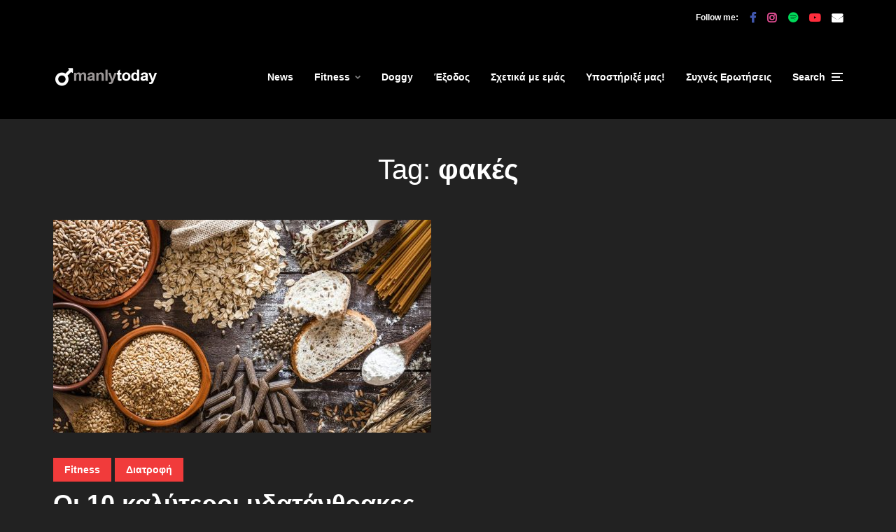

--- FILE ---
content_type: text/html; charset=UTF-8
request_url: https://www.manlytoday.gr/tag/fakes/
body_size: 17165
content:
<!DOCTYPE html>
<html lang="en-US" class="no-js no-svg">

	<head>
	    <meta charset="UTF-8">
	    <meta name="viewport" content="width=device-width, initial-scale=1">
	    <link rel="profile" href="https://gmpg.org/xfn/11" />
	    <meta name='robots' content='index, follow, max-image-preview:large, max-snippet:-1, max-video-preview:-1' />
	<style>img:is([sizes="auto" i], [sizes^="auto," i]) { contain-intrinsic-size: 3000px 1500px }</style>
	
	<!-- This site is optimized with the Yoast SEO plugin v26.3 - https://yoast.com/wordpress/plugins/seo/ -->
	<title>φακές Archives | Manly Today: Fitness &amp; Podcasts!</title>
	<link rel="canonical" href="https://www.manlytoday.gr/tag/fakes/" />
	<meta property="og:locale" content="en_US" />
	<meta property="og:type" content="article" />
	<meta property="og:title" content="φακές Archives | Manly Today: Fitness &amp; Podcasts!" />
	<meta property="og:url" content="https://www.manlytoday.gr/tag/fakes/" />
	<meta property="og:site_name" content="Manly Today: Fitness &amp; Podcasts!" />
	<meta name="twitter:card" content="summary_large_image" />
	<script type="application/ld+json" class="yoast-schema-graph">{"@context":"https://schema.org","@graph":[{"@type":"CollectionPage","@id":"https://www.manlytoday.gr/tag/fakes/","url":"https://www.manlytoday.gr/tag/fakes/","name":"φακές Archives | Manly Today: Fitness &amp; Podcasts!","isPartOf":{"@id":"https://www.manlytoday.gr/#website"},"primaryImageOfPage":{"@id":"https://www.manlytoday.gr/tag/fakes/#primaryimage"},"image":{"@id":"https://www.manlytoday.gr/tag/fakes/#primaryimage"},"thumbnailUrl":"https://www.manlytoday.gr/wp-content/uploads/2022/03/carbs.jpg","breadcrumb":{"@id":"https://www.manlytoday.gr/tag/fakes/#breadcrumb"},"inLanguage":"en-US"},{"@type":"ImageObject","inLanguage":"en-US","@id":"https://www.manlytoday.gr/tag/fakes/#primaryimage","url":"https://www.manlytoday.gr/wp-content/uploads/2022/03/carbs.jpg","contentUrl":"https://www.manlytoday.gr/wp-content/uploads/2022/03/carbs.jpg","width":1100,"height":734,"caption":"A bunch of carbohydrates, such as oats, whole grain pasta, bread and quinoa on a wooden table"},{"@type":"BreadcrumbList","@id":"https://www.manlytoday.gr/tag/fakes/#breadcrumb","itemListElement":[{"@type":"ListItem","position":1,"name":"Home","item":"https://www.manlytoday.gr/"},{"@type":"ListItem","position":2,"name":"φακές"}]},{"@type":"WebSite","@id":"https://www.manlytoday.gr/#website","url":"https://www.manlytoday.gr/","name":"Manly Today: Fitness &amp; Podcasts!","description":"Fitness &amp; Podcasts!","publisher":{"@id":"https://www.manlytoday.gr/#organization"},"potentialAction":[{"@type":"SearchAction","target":{"@type":"EntryPoint","urlTemplate":"https://www.manlytoday.gr/?s={search_term_string}"},"query-input":{"@type":"PropertyValueSpecification","valueRequired":true,"valueName":"search_term_string"}}],"inLanguage":"en-US"},{"@type":"Organization","@id":"https://www.manlytoday.gr/#organization","name":"Manly Today","url":"https://www.manlytoday.gr/","logo":{"@type":"ImageObject","inLanguage":"en-US","@id":"https://www.manlytoday.gr/#/schema/logo/image/","url":"https://www.manlytoday.gr/wp-content/uploads/2021/04/sample-3.png","contentUrl":"https://www.manlytoday.gr/wp-content/uploads/2021/04/sample-3.png","width":300,"height":60,"caption":"Manly Today"},"image":{"@id":"https://www.manlytoday.gr/#/schema/logo/image/"}}]}</script>
	<!-- / Yoast SEO plugin. -->


<link rel="manifest" href="/pwa-manifest.json">
<link rel="apple-touch-icon" sizes="512x512" href="https://www.manlytoday.gr/wp-content/uploads/2025/07/manlytoday-512.png">
<link rel="apple-touch-icon-precomposed" sizes="192x192" href="https://www.manlytoday.gr/wp-content/uploads/2021/06/cropped-manlytoday_site-icon.jpg">
<link rel='dns-prefetch' href='//js.stripe.com' />
<link rel='dns-prefetch' href='//www.googletagmanager.com' />
<link rel='dns-prefetch' href='//fonts.googleapis.com' />
<link rel='dns-prefetch' href='//pagead2.googlesyndication.com' />
<link rel="alternate" type="application/rss+xml" title="Manly Today: Fitness &amp; Podcasts! &raquo; Feed" href="https://www.manlytoday.gr/feed/" />
<link rel="alternate" type="application/rss+xml" title="Manly Today: Fitness &amp; Podcasts! &raquo; Comments Feed" href="https://www.manlytoday.gr/comments/feed/" />
<link rel="alternate" type="application/rss+xml" title="Manly Today: Fitness &amp; Podcasts! &raquo; φακές Tag Feed" href="https://www.manlytoday.gr/tag/fakes/feed/" />
<script type="text/javascript">
/* <![CDATA[ */
window._wpemojiSettings = {"baseUrl":"https:\/\/s.w.org\/images\/core\/emoji\/16.0.1\/72x72\/","ext":".png","svgUrl":"https:\/\/s.w.org\/images\/core\/emoji\/16.0.1\/svg\/","svgExt":".svg","source":{"concatemoji":"https:\/\/www.manlytoday.gr\/wp-includes\/js\/wp-emoji-release.min.js?ver=6.8.3"}};
/*! This file is auto-generated */
!function(s,n){var o,i,e;function c(e){try{var t={supportTests:e,timestamp:(new Date).valueOf()};sessionStorage.setItem(o,JSON.stringify(t))}catch(e){}}function p(e,t,n){e.clearRect(0,0,e.canvas.width,e.canvas.height),e.fillText(t,0,0);var t=new Uint32Array(e.getImageData(0,0,e.canvas.width,e.canvas.height).data),a=(e.clearRect(0,0,e.canvas.width,e.canvas.height),e.fillText(n,0,0),new Uint32Array(e.getImageData(0,0,e.canvas.width,e.canvas.height).data));return t.every(function(e,t){return e===a[t]})}function u(e,t){e.clearRect(0,0,e.canvas.width,e.canvas.height),e.fillText(t,0,0);for(var n=e.getImageData(16,16,1,1),a=0;a<n.data.length;a++)if(0!==n.data[a])return!1;return!0}function f(e,t,n,a){switch(t){case"flag":return n(e,"\ud83c\udff3\ufe0f\u200d\u26a7\ufe0f","\ud83c\udff3\ufe0f\u200b\u26a7\ufe0f")?!1:!n(e,"\ud83c\udde8\ud83c\uddf6","\ud83c\udde8\u200b\ud83c\uddf6")&&!n(e,"\ud83c\udff4\udb40\udc67\udb40\udc62\udb40\udc65\udb40\udc6e\udb40\udc67\udb40\udc7f","\ud83c\udff4\u200b\udb40\udc67\u200b\udb40\udc62\u200b\udb40\udc65\u200b\udb40\udc6e\u200b\udb40\udc67\u200b\udb40\udc7f");case"emoji":return!a(e,"\ud83e\udedf")}return!1}function g(e,t,n,a){var r="undefined"!=typeof WorkerGlobalScope&&self instanceof WorkerGlobalScope?new OffscreenCanvas(300,150):s.createElement("canvas"),o=r.getContext("2d",{willReadFrequently:!0}),i=(o.textBaseline="top",o.font="600 32px Arial",{});return e.forEach(function(e){i[e]=t(o,e,n,a)}),i}function t(e){var t=s.createElement("script");t.src=e,t.defer=!0,s.head.appendChild(t)}"undefined"!=typeof Promise&&(o="wpEmojiSettingsSupports",i=["flag","emoji"],n.supports={everything:!0,everythingExceptFlag:!0},e=new Promise(function(e){s.addEventListener("DOMContentLoaded",e,{once:!0})}),new Promise(function(t){var n=function(){try{var e=JSON.parse(sessionStorage.getItem(o));if("object"==typeof e&&"number"==typeof e.timestamp&&(new Date).valueOf()<e.timestamp+604800&&"object"==typeof e.supportTests)return e.supportTests}catch(e){}return null}();if(!n){if("undefined"!=typeof Worker&&"undefined"!=typeof OffscreenCanvas&&"undefined"!=typeof URL&&URL.createObjectURL&&"undefined"!=typeof Blob)try{var e="postMessage("+g.toString()+"("+[JSON.stringify(i),f.toString(),p.toString(),u.toString()].join(",")+"));",a=new Blob([e],{type:"text/javascript"}),r=new Worker(URL.createObjectURL(a),{name:"wpTestEmojiSupports"});return void(r.onmessage=function(e){c(n=e.data),r.terminate(),t(n)})}catch(e){}c(n=g(i,f,p,u))}t(n)}).then(function(e){for(var t in e)n.supports[t]=e[t],n.supports.everything=n.supports.everything&&n.supports[t],"flag"!==t&&(n.supports.everythingExceptFlag=n.supports.everythingExceptFlag&&n.supports[t]);n.supports.everythingExceptFlag=n.supports.everythingExceptFlag&&!n.supports.flag,n.DOMReady=!1,n.readyCallback=function(){n.DOMReady=!0}}).then(function(){return e}).then(function(){var e;n.supports.everything||(n.readyCallback(),(e=n.source||{}).concatemoji?t(e.concatemoji):e.wpemoji&&e.twemoji&&(t(e.twemoji),t(e.wpemoji)))}))}((window,document),window._wpemojiSettings);
/* ]]> */
</script>
<style id='wp-emoji-styles-inline-css' type='text/css'>

	img.wp-smiley, img.emoji {
		display: inline !important;
		border: none !important;
		box-shadow: none !important;
		height: 1em !important;
		width: 1em !important;
		margin: 0 0.07em !important;
		vertical-align: -0.1em !important;
		background: none !important;
		padding: 0 !important;
	}
</style>
<link rel='stylesheet' id='wp-block-library-css' href='https://www.manlytoday.gr/wp-includes/css/dist/block-library/style.min.css?ver=6.8.3' type='text/css' media='all' />
<style id='classic-theme-styles-inline-css' type='text/css'>
/*! This file is auto-generated */
.wp-block-button__link{color:#fff;background-color:#32373c;border-radius:9999px;box-shadow:none;text-decoration:none;padding:calc(.667em + 2px) calc(1.333em + 2px);font-size:1.125em}.wp-block-file__button{background:#32373c;color:#fff;text-decoration:none}
</style>
<link rel='stylesheet' id='mpp_gutenberg-css' href='https://www.manlytoday.gr/wp-content/plugins/metronet-profile-picture/dist/blocks.style.build.css?ver=2.6.3' type='text/css' media='all' />
<style id='global-styles-inline-css' type='text/css'>
:root{--wp--preset--aspect-ratio--square: 1;--wp--preset--aspect-ratio--4-3: 4/3;--wp--preset--aspect-ratio--3-4: 3/4;--wp--preset--aspect-ratio--3-2: 3/2;--wp--preset--aspect-ratio--2-3: 2/3;--wp--preset--aspect-ratio--16-9: 16/9;--wp--preset--aspect-ratio--9-16: 9/16;--wp--preset--color--black: #000000;--wp--preset--color--cyan-bluish-gray: #abb8c3;--wp--preset--color--white: #ffffff;--wp--preset--color--pale-pink: #f78da7;--wp--preset--color--vivid-red: #cf2e2e;--wp--preset--color--luminous-vivid-orange: #ff6900;--wp--preset--color--luminous-vivid-amber: #fcb900;--wp--preset--color--light-green-cyan: #7bdcb5;--wp--preset--color--vivid-green-cyan: #00d084;--wp--preset--color--pale-cyan-blue: #8ed1fc;--wp--preset--color--vivid-cyan-blue: #0693e3;--wp--preset--color--vivid-purple: #9b51e0;--wp--preset--color--johannes-acc: #f13b3b;--wp--preset--color--johannes-meta: #989da2;--wp--preset--color--johannes-bg: #222222;--wp--preset--color--johannes-bg-alt-1: #343840;--wp--preset--color--johannes-bg-alt-2: #343840;--wp--preset--gradient--vivid-cyan-blue-to-vivid-purple: linear-gradient(135deg,rgba(6,147,227,1) 0%,rgb(155,81,224) 100%);--wp--preset--gradient--light-green-cyan-to-vivid-green-cyan: linear-gradient(135deg,rgb(122,220,180) 0%,rgb(0,208,130) 100%);--wp--preset--gradient--luminous-vivid-amber-to-luminous-vivid-orange: linear-gradient(135deg,rgba(252,185,0,1) 0%,rgba(255,105,0,1) 100%);--wp--preset--gradient--luminous-vivid-orange-to-vivid-red: linear-gradient(135deg,rgba(255,105,0,1) 0%,rgb(207,46,46) 100%);--wp--preset--gradient--very-light-gray-to-cyan-bluish-gray: linear-gradient(135deg,rgb(238,238,238) 0%,rgb(169,184,195) 100%);--wp--preset--gradient--cool-to-warm-spectrum: linear-gradient(135deg,rgb(74,234,220) 0%,rgb(151,120,209) 20%,rgb(207,42,186) 40%,rgb(238,44,130) 60%,rgb(251,105,98) 80%,rgb(254,248,76) 100%);--wp--preset--gradient--blush-light-purple: linear-gradient(135deg,rgb(255,206,236) 0%,rgb(152,150,240) 100%);--wp--preset--gradient--blush-bordeaux: linear-gradient(135deg,rgb(254,205,165) 0%,rgb(254,45,45) 50%,rgb(107,0,62) 100%);--wp--preset--gradient--luminous-dusk: linear-gradient(135deg,rgb(255,203,112) 0%,rgb(199,81,192) 50%,rgb(65,88,208) 100%);--wp--preset--gradient--pale-ocean: linear-gradient(135deg,rgb(255,245,203) 0%,rgb(182,227,212) 50%,rgb(51,167,181) 100%);--wp--preset--gradient--electric-grass: linear-gradient(135deg,rgb(202,248,128) 0%,rgb(113,206,126) 100%);--wp--preset--gradient--midnight: linear-gradient(135deg,rgb(2,3,129) 0%,rgb(40,116,252) 100%);--wp--preset--font-size--small: 12.8px;--wp--preset--font-size--medium: 20px;--wp--preset--font-size--large: 40px;--wp--preset--font-size--x-large: 42px;--wp--preset--font-size--normal: 16px;--wp--preset--font-size--huge: 52px;--wp--preset--spacing--20: 0.44rem;--wp--preset--spacing--30: 0.67rem;--wp--preset--spacing--40: 1rem;--wp--preset--spacing--50: 1.5rem;--wp--preset--spacing--60: 2.25rem;--wp--preset--spacing--70: 3.38rem;--wp--preset--spacing--80: 5.06rem;--wp--preset--shadow--natural: 6px 6px 9px rgba(0, 0, 0, 0.2);--wp--preset--shadow--deep: 12px 12px 50px rgba(0, 0, 0, 0.4);--wp--preset--shadow--sharp: 6px 6px 0px rgba(0, 0, 0, 0.2);--wp--preset--shadow--outlined: 6px 6px 0px -3px rgba(255, 255, 255, 1), 6px 6px rgba(0, 0, 0, 1);--wp--preset--shadow--crisp: 6px 6px 0px rgba(0, 0, 0, 1);}:where(.is-layout-flex){gap: 0.5em;}:where(.is-layout-grid){gap: 0.5em;}body .is-layout-flex{display: flex;}.is-layout-flex{flex-wrap: wrap;align-items: center;}.is-layout-flex > :is(*, div){margin: 0;}body .is-layout-grid{display: grid;}.is-layout-grid > :is(*, div){margin: 0;}:where(.wp-block-columns.is-layout-flex){gap: 2em;}:where(.wp-block-columns.is-layout-grid){gap: 2em;}:where(.wp-block-post-template.is-layout-flex){gap: 1.25em;}:where(.wp-block-post-template.is-layout-grid){gap: 1.25em;}.has-black-color{color: var(--wp--preset--color--black) !important;}.has-cyan-bluish-gray-color{color: var(--wp--preset--color--cyan-bluish-gray) !important;}.has-white-color{color: var(--wp--preset--color--white) !important;}.has-pale-pink-color{color: var(--wp--preset--color--pale-pink) !important;}.has-vivid-red-color{color: var(--wp--preset--color--vivid-red) !important;}.has-luminous-vivid-orange-color{color: var(--wp--preset--color--luminous-vivid-orange) !important;}.has-luminous-vivid-amber-color{color: var(--wp--preset--color--luminous-vivid-amber) !important;}.has-light-green-cyan-color{color: var(--wp--preset--color--light-green-cyan) !important;}.has-vivid-green-cyan-color{color: var(--wp--preset--color--vivid-green-cyan) !important;}.has-pale-cyan-blue-color{color: var(--wp--preset--color--pale-cyan-blue) !important;}.has-vivid-cyan-blue-color{color: var(--wp--preset--color--vivid-cyan-blue) !important;}.has-vivid-purple-color{color: var(--wp--preset--color--vivid-purple) !important;}.has-black-background-color{background-color: var(--wp--preset--color--black) !important;}.has-cyan-bluish-gray-background-color{background-color: var(--wp--preset--color--cyan-bluish-gray) !important;}.has-white-background-color{background-color: var(--wp--preset--color--white) !important;}.has-pale-pink-background-color{background-color: var(--wp--preset--color--pale-pink) !important;}.has-vivid-red-background-color{background-color: var(--wp--preset--color--vivid-red) !important;}.has-luminous-vivid-orange-background-color{background-color: var(--wp--preset--color--luminous-vivid-orange) !important;}.has-luminous-vivid-amber-background-color{background-color: var(--wp--preset--color--luminous-vivid-amber) !important;}.has-light-green-cyan-background-color{background-color: var(--wp--preset--color--light-green-cyan) !important;}.has-vivid-green-cyan-background-color{background-color: var(--wp--preset--color--vivid-green-cyan) !important;}.has-pale-cyan-blue-background-color{background-color: var(--wp--preset--color--pale-cyan-blue) !important;}.has-vivid-cyan-blue-background-color{background-color: var(--wp--preset--color--vivid-cyan-blue) !important;}.has-vivid-purple-background-color{background-color: var(--wp--preset--color--vivid-purple) !important;}.has-black-border-color{border-color: var(--wp--preset--color--black) !important;}.has-cyan-bluish-gray-border-color{border-color: var(--wp--preset--color--cyan-bluish-gray) !important;}.has-white-border-color{border-color: var(--wp--preset--color--white) !important;}.has-pale-pink-border-color{border-color: var(--wp--preset--color--pale-pink) !important;}.has-vivid-red-border-color{border-color: var(--wp--preset--color--vivid-red) !important;}.has-luminous-vivid-orange-border-color{border-color: var(--wp--preset--color--luminous-vivid-orange) !important;}.has-luminous-vivid-amber-border-color{border-color: var(--wp--preset--color--luminous-vivid-amber) !important;}.has-light-green-cyan-border-color{border-color: var(--wp--preset--color--light-green-cyan) !important;}.has-vivid-green-cyan-border-color{border-color: var(--wp--preset--color--vivid-green-cyan) !important;}.has-pale-cyan-blue-border-color{border-color: var(--wp--preset--color--pale-cyan-blue) !important;}.has-vivid-cyan-blue-border-color{border-color: var(--wp--preset--color--vivid-cyan-blue) !important;}.has-vivid-purple-border-color{border-color: var(--wp--preset--color--vivid-purple) !important;}.has-vivid-cyan-blue-to-vivid-purple-gradient-background{background: var(--wp--preset--gradient--vivid-cyan-blue-to-vivid-purple) !important;}.has-light-green-cyan-to-vivid-green-cyan-gradient-background{background: var(--wp--preset--gradient--light-green-cyan-to-vivid-green-cyan) !important;}.has-luminous-vivid-amber-to-luminous-vivid-orange-gradient-background{background: var(--wp--preset--gradient--luminous-vivid-amber-to-luminous-vivid-orange) !important;}.has-luminous-vivid-orange-to-vivid-red-gradient-background{background: var(--wp--preset--gradient--luminous-vivid-orange-to-vivid-red) !important;}.has-very-light-gray-to-cyan-bluish-gray-gradient-background{background: var(--wp--preset--gradient--very-light-gray-to-cyan-bluish-gray) !important;}.has-cool-to-warm-spectrum-gradient-background{background: var(--wp--preset--gradient--cool-to-warm-spectrum) !important;}.has-blush-light-purple-gradient-background{background: var(--wp--preset--gradient--blush-light-purple) !important;}.has-blush-bordeaux-gradient-background{background: var(--wp--preset--gradient--blush-bordeaux) !important;}.has-luminous-dusk-gradient-background{background: var(--wp--preset--gradient--luminous-dusk) !important;}.has-pale-ocean-gradient-background{background: var(--wp--preset--gradient--pale-ocean) !important;}.has-electric-grass-gradient-background{background: var(--wp--preset--gradient--electric-grass) !important;}.has-midnight-gradient-background{background: var(--wp--preset--gradient--midnight) !important;}.has-small-font-size{font-size: var(--wp--preset--font-size--small) !important;}.has-medium-font-size{font-size: var(--wp--preset--font-size--medium) !important;}.has-large-font-size{font-size: var(--wp--preset--font-size--large) !important;}.has-x-large-font-size{font-size: var(--wp--preset--font-size--x-large) !important;}
:where(.wp-block-post-template.is-layout-flex){gap: 1.25em;}:where(.wp-block-post-template.is-layout-grid){gap: 1.25em;}
:where(.wp-block-columns.is-layout-flex){gap: 2em;}:where(.wp-block-columns.is-layout-grid){gap: 2em;}
:root :where(.wp-block-pullquote){font-size: 1.5em;line-height: 1.6;}
</style>
<link rel='stylesheet' id='wpedon-css' href='https://www.manlytoday.gr/wp-content/plugins/easy-paypal-donation/assets/css/wpedon.css?ver=1.5.1' type='text/css' media='all' />
<link rel='stylesheet' id='mks_shortcodes_fntawsm_css-css' href='https://www.manlytoday.gr/wp-content/plugins/meks-flexible-shortcodes/css/font-awesome/css/font-awesome.min.css?ver=1.3.8' type='text/css' media='screen' />
<link rel='stylesheet' id='mks_shortcodes_simple_line_icons-css' href='https://www.manlytoday.gr/wp-content/plugins/meks-flexible-shortcodes/css/simple-line/simple-line-icons.css?ver=1.3.8' type='text/css' media='screen' />
<link rel='stylesheet' id='mks_shortcodes_css-css' href='https://www.manlytoday.gr/wp-content/plugins/meks-flexible-shortcodes/css/style.css?ver=1.3.8' type='text/css' media='screen' />
<link rel='stylesheet' id='johannes-fonts-css' href='https://fonts.googleapis.com/css?family=Georgia%2CTimes%2CTimes+New+Roman%2Cserif%3A700&#038;ver=1.3.3' type='text/css' media='all' />
<link rel='stylesheet' id='johannes-main-css' href='https://www.manlytoday.gr/wp-content/themes/johannes/assets/css/min.css?ver=1.3.3' type='text/css' media='all' />
<style id='johannes-main-inline-css' type='text/css'>
body{font-family: 'Georgia,Times,"Times New Roman",serif', Arial, sans-serif;font-weight: 700;font-style: normal;color: #ffffff;background: #222222;}.johannes-header{font-family: 'Georgia,Times,"Times New Roman",serif', Arial, sans-serif;font-weight: 700;font-style: normal;}h1,h2,h3,h4,h5,h6,.h1,.h2,.h3,.h4,.h5,.h6,.h0,.display-1,.wp-block-cover .wp-block-cover-image-text, .wp-block-cover .wp-block-cover-text, .wp-block-cover h2, .wp-block-cover-image .wp-block-cover-image-text, .wp-block-cover-image .wp-block-cover-text, .wp-block-cover-image h2,.entry-category a,.single-md-content .entry-summary,p.has-drop-cap:not(:focus)::first-letter,.johannes_posts_widget .entry-header > a {font-family: 'Georgia,Times,"Times New Roman",serif', Arial, sans-serif;font-weight: 700;font-style: normal;}b,strong,.entry-tags a,.entry-category a,.entry-meta a,.wp-block-tag-cloud a{font-weight: 700; }.entry-content strong{font-weight: bold;}.header-top{background: #000000;color: #ffffff;}.header-top nav > ul > li > a,.header-top .johannes-menu-social a,.header-top .johannes-menu-action a{color: #ffffff;}.header-top nav > ul > li:hover > a,.header-top nav > ul > li.current-menu-item > a,.header-top .johannes-menu-social li:hover a,.header-top .johannes-menu-action a:hover{color: #ffffff;}.header-middle,.header-mobile{color: #ffffff;background: #000000;}.header-middle > .container {height: 120px;}.header-middle a,.johannes-mega-menu .sub-menu li:hover a,.header-mobile a{color: #ffffff;}.header-middle li:hover > a,.header-middle .current-menu-item > a,.header-middle .johannes-mega-menu .sub-menu li a:hover,.header-middle .johannes-site-branding .site-title a:hover,.header-mobile .site-title a,.header-mobile a:hover{color: #f13b3b;}.header-middle .johannes-site-branding .site-title a{color: #ffffff;}.header-middle .sub-menu{background: #000000;}.johannes-cover-indent .header-middle .johannes-menu>li>a:hover,.johannes-cover-indent .header-middle .johannes-menu-action a:hover{color: #f13b3b;}.header-sticky-main{color: #ffffff;background: #000000;}.header-sticky-main > .container {height: 60px;}.header-sticky-main a,.header-sticky-main .johannes-mega-menu .sub-menu li:hover a,.header-sticky-main .johannes-mega-menu .has-arrows .owl-nav > div{color: #ffffff;}.header-sticky-main li:hover > a,.header-sticky-main .current-menu-item > a,.header-sticky-main .johannes-mega-menu .sub-menu li a:hover,.header-sticky-main .johannes-site-branding .site-title a:hover{color: #f13b3b;}.header-sticky-main .johannes-site-branding .site-title a{color: #ffffff;}.header-sticky-main .sub-menu{background: #000000;}.header-sticky-contextual{color: #000000;background: #ffffff;}.header-sticky-contextual,.header-sticky-contextual a{font-family: 'Georgia,Times,"Times New Roman",serif', Arial, sans-serif;font-weight: 700;font-style: normal;}.header-sticky-contextual a{color: #000000;}.header-sticky-contextual .meta-comments:after{background: #000000;}.header-sticky-contextual .meks_ess a:hover{color: #f13b3b;background: transparent;}.header-bottom{color: #ffffff;background: #424851;border-top: 1px solid rgba(255,255,255,0.1);border-bottom: 1px solid rgba(255,255,255,0.1);}.johannes-header-bottom-boxed .header-bottom{background: transparent;border: none;}.johannes-header-bottom-boxed .header-bottom-slots{background: #424851;border-top: 1px solid rgba(255,255,255,0.1);border-bottom: 1px solid rgba(255,255,255,0.1);}.header-bottom-slots{height: 70px;}.header-bottom a,.johannes-mega-menu .sub-menu li:hover a,.johannes-mega-menu .has-arrows .owl-nav > div{color: #ffffff;}.header-bottom li:hover > a,.header-bottom .current-menu-item > a,.header-bottom .johannes-mega-menu .sub-menu li a:hover,.header-bottom .johannes-site-branding .site-title a:hover{color: #f13b3b;}.header-bottom .johannes-site-branding .site-title a{color: #ffffff;}.header-bottom .sub-menu{background: #424851;}.johannes-menu-action .search-form input[type=text]{background: #222222;}.johannes-header-multicolor .header-middle .slot-l,.johannes-header-multicolor .header-sticky .header-sticky-main .container > .slot-l,.johannes-header-multicolor .header-mobile .slot-l,.johannes-header-multicolor .slot-l .johannes-site-branding:after{background: #424851;}.johannes-cover-indent .johannes-cover{min-height: 450px;}.page.johannes-cover-indent .johannes-cover{min-height: 250px;}.single.johannes-cover-indent .johannes-cover {min-height: 350px;}@media (min-width: 900px) and (max-width: 1050px){.header-middle > .container {height: 100px;}.header-bottom > .container,.header-bottom-slots {height: 50px;}}.johannes-modal{background: #222222;}.johannes-modal .johannes-menu-social li a:hover,.meks_ess a:hover{background: #ffffff;}.johannes-modal .johannes-menu-social li:hover a{color: #222222;}.johannes-modal .johannes-modal-close{color: #ffffff;}.johannes-modal .johannes-modal-close:hover{color: #f13b3b;}.meks_ess a:hover{color: #222222;}h1,h2,h3,h4,h5,h6,.h1,.h2,.h3,.h4,.h5,.h6,.h0,.display-1,.has-large-font-size {color: #ffffff;}.entry-title a,a{color: #ffffff;}.johannes-post .entry-title a{color: #ffffff;}.entry-content a:not([class*=button]),.comment-content a:not([class*=button]){color: #f13b3b;}.entry-content a:not([class*=button]):hover,.comment-content a:not([class*=button]):hover{color: #ffffff;}.entry-title a:hover,a:hover,.entry-meta a,.written-by a,.johannes-overlay .entry-meta a:hover,body .johannes-cover .section-bg+.container .johannes-breadcrumbs a:hover,.johannes-cover .section-bg+.container .section-head a:not(.johannes-button):not(.cat-item):hover,.entry-content .wp-block-tag-cloud a:hover,.johannes-menu-mobile .johannes-menu li a:hover{color: #f13b3b;}.entry-meta,.entry-content .entry-tags a,.entry-content .fn a,.comment-metadata,.entry-content .comment-metadata a,.written-by > span,.johannes-breadcrumbs,.meta-category a:after {color: #989da2;}.entry-meta a:hover,.written-by a:hover,.entry-content .wp-block-tag-cloud a{color: #ffffff;}.entry-meta .meta-item + .meta-item:before{background:#ffffff;}.entry-format i{color: #222222;background:#ffffff;}.category-pill .entry-category a{background-color: #f13b3b;color: #fff;}.category-pill .entry-category a:hover{background-color: #ffffff;color: #222222;}.johannes-overlay.category-pill .entry-category a:hover,.johannes-cover.category-pill .entry-category a:hover {background-color: #ffffff;color: #222222;}.white-bg-alt-2 .johannes-bg-alt-2 .category-pill .entry-category a:hover,.white-bg-alt-2 .johannes-bg-alt-2 .entry-format i{background-color: #ffffff;color: #222222;}.media-shadow:after{background: rgba(255,255,255,0.1);}.entry-content .entry-tags a:hover,.entry-content .fn a:hover{color: #f13b3b;}.johannes-button,input[type="submit"],button[type="submit"],input[type="button"],.wp-block-button .wp-block-button__link,.comment-reply-link,#cancel-comment-reply-link,.johannes-pagination a,.johannes-pagination,.meks-instagram-follow-link .meks-widget-cta,.mks_autor_link_wrap a,.mks_read_more a,.category-pill .entry-category a,body div.wpforms-container-full .wpforms-form input[type=submit], body div.wpforms-container-full .wpforms-form button[type=submit], body div.wpforms-container-full .wpforms-form .wpforms-page-button,body .johannes-wrapper .meks_ess a span {font-family: 'Georgia,Times,"Times New Roman",serif', Arial, sans-serif;font-weight: 700;font-style: normal;}.johannes-bg-alt-1,.has-arrows .owl-nav,.has-arrows .owl-stage-outer:after,.media-shadow:after {background-color: #343840}.johannes-bg-alt-2 {background-color: #343840}.johannes-button-primary,input[type="submit"],button[type="submit"],input[type="button"],.johannes-pagination a,body div.wpforms-container-full .wpforms-form input[type=submit], body div.wpforms-container-full .wpforms-form button[type=submit], body div.wpforms-container-full .wpforms-form .wpforms-page-button {box-shadow: 0 10px 15px 0 rgba(241,59,59,0.2);background: #f13b3b;color: #fff;}body div.wpforms-container-full .wpforms-form input[type=submit]:hover, body div.wpforms-container-full .wpforms-form input[type=submit]:focus, body div.wpforms-container-full .wpforms-form input[type=submit]:active, body div.wpforms-container-full .wpforms-form button[type=submit]:hover, body div.wpforms-container-full .wpforms-form button[type=submit]:focus, body div.wpforms-container-full .wpforms-form button[type=submit]:active, body div.wpforms-container-full .wpforms-form .wpforms-page-button:hover, body div.wpforms-container-full .wpforms-form .wpforms-page-button:active, body div.wpforms-container-full .wpforms-form .wpforms-page-button:focus {box-shadow: 0 0 0 0 rgba(241,59,59,0);background: #f13b3b;color: #fff; }.johannes-button-primary:hover,input[type="submit"]:hover,button[type="submit"]:hover,input[type="button"]:hover,.johannes-pagination a:hover{box-shadow: 0 0 0 0 rgba(241,59,59,0);color: #fff;}.johannes-button.disabled{background: #343840;color: #ffffff; box-shadow: none;}.johannes-button-secondary,.comment-reply-link,#cancel-comment-reply-link,.meks-instagram-follow-link .meks-widget-cta,.mks_autor_link_wrap a,.mks_read_more a{box-shadow: inset 0 0px 0px 1px #ffffff;color: #ffffff;opacity: .5;}.johannes-button-secondary:hover,.comment-reply-link:hover,#cancel-comment-reply-link:hover,.meks-instagram-follow-link .meks-widget-cta:hover,.mks_autor_link_wrap a:hover,.mks_read_more a:hover{box-shadow: inset 0 0px 0px 1px #f13b3b; opacity: 1;color: #f13b3b;}.johannes-breadcrumbs a,.johannes-action-close:hover,.single-md-content .entry-summary span,form label .required{color: #f13b3b;}.johannes-breadcrumbs a:hover{color: #ffffff;}.section-title:after{background-color: #f13b3b;}hr{background: rgba(255,255,255,0.2);}.wp-block-preformatted,.wp-block-verse,pre,code, kbd, pre, samp, address{background:#343840;}.entry-content ul li:before,.wp-block-quote:before,.comment-content ul li:before{color: #ffffff;}.wp-block-quote.is-large:before{color: #f13b3b;}.wp-block-table.is-style-stripes tr:nth-child(odd){background:#343840;}.wp-block-table.is-style-regular tbody tr,.entry-content table tr,.comment-content table tr{border-bottom: 1px solid rgba(255,255,255,0.1);}.wp-block-pullquote:not(.is-style-solid-color){color: #ffffff;border-color: #f13b3b;}.wp-block-pullquote{background: #f13b3b;color: #222222;}.johannes-sidebar-none .wp-block-pullquote.alignfull.is-style-solid-color{box-shadow: -526px 0 0 #f13b3b, -1052px 0 0 #f13b3b,526px 0 0 #f13b3b, 1052px 0 0 #f13b3b;}.wp-block-button .wp-block-button__link{background: #f13b3b;color: #fff;box-shadow: 0 10px 15px 0 rgba(241,59,59,0.2);}.wp-block-button .wp-block-button__link:hover{box-shadow: 0 0 0 0 rgba(241,59,59,0);}.is-style-outline .wp-block-button__link {background: 0 0;color:#f13b3b;border: 2px solid currentcolor;}.entry-content .is-style-solid-color a:not([class*=button]){color:#222222;}.entry-content .is-style-solid-color a:not([class*=button]):hover{color:#ffffff;}input[type=color], input[type=date], input[type=datetime-local], input[type=datetime], input[type=email], input[type=month], input[type=number], input[type=password], input[type=range], input[type=search], input[type=tel], input[type=text], input[type=time], input[type=url], input[type=week], select, textarea{border: 1px solid rgba(255,255,255,0.3);}body .johannes-wrapper .meks_ess{border-color: rgba(255,255,255,0.1); }.widget_eu_cookie_law_widget #eu-cookie-law input, .widget_eu_cookie_law_widget #eu-cookie-law input:focus, .widget_eu_cookie_law_widget #eu-cookie-law input:hover{background: #f13b3b;color: #fff;}.double-bounce1, .double-bounce2{background-color: #f13b3b;}.johannes-pagination .page-numbers.current,.paginated-post-wrapper span{background: #343840;color: #ffffff;}.widget li{color: rgba(255,255,255,0.8);}.widget_calendar #today a{color: #fff;}.widget_calendar #today a{background: #f13b3b;}.tagcloud a{border-color: rgba(255,255,255,0.5);color: rgba(255,255,255,0.8);}.tagcloud a:hover{color: #f13b3b;border-color: #f13b3b;}.rssSummary,.widget p{color: #ffffff;}.johannes-bg-alt-1 .count,.johannes-bg-alt-1 li a,.johannes-bg-alt-1 .johannes-accordion-nav{background-color: #343840;}.johannes-bg-alt-2 .count,.johannes-bg-alt-2 li a,.johannes-bg-alt-2 .johannes-accordion-nav,.johannes-bg-alt-2 .cat-item .count, .johannes-bg-alt-2 .rss-date, .widget .johannes-bg-alt-2 .post-date, .widget .johannes-bg-alt-2 cite{background-color: #343840;color: #FFF;}.white-bg-alt-1 .widget .johannes-bg-alt-1 select option,.white-bg-alt-2 .widget .johannes-bg-alt-2 select option{background: #343840;}.widget .johannes-bg-alt-2 li a:hover{color: #f13b3b;}.widget_categories .johannes-bg-alt-1 ul li .dots:before,.widget_archive .johannes-bg-alt-1 ul li .dots:before{color: #ffffff;}.widget_categories .johannes-bg-alt-2 ul li .dots:before,.widget_archive .johannes-bg-alt-2 ul li .dots:before{color: #FFF;}.search-alt input[type=search], .search-alt input[type=text], .widget_search input[type=search], .widget_search input[type=text],.mc-field-group input[type=email], .mc-field-group input[type=text]{border-bottom: 1px solid rgba(255,255,255,0.2);}.johannes-sidebar-hidden{background: #222222;}.johannes-footer{background: #000000;color: #ffffff;}.johannes-footer a,.johannes-footer .widget-title{color: #ffffff;}.johannes-footer a:hover{color: #f13b3b;}.johannes-footer-widgets + .johannes-copyright{border-top: 1px solid rgba(255,255,255,0.1);}.johannes-footer .widget .count,.johannes-footer .widget_categories li a,.johannes-footer .widget_archive li a,.johannes-footer .widget .johannes-accordion-nav{background-color: #000000;}.footer-divider{border-top: 1px solid rgba(255,255,255,0.1);}.johannes-footer .rssSummary,.johannes-footer .widget p{color: #ffffff;}.johannes-empty-message{background: #343840;}.error404 .h0{color: #f13b3b;}.johannes-goto-top,.johannes-goto-top:hover{background: #ffffff;color: #222222;}.johannes-ellipsis div{background: #f13b3b;}.white-bg-alt-2 .johannes-bg-alt-2 .section-subnav .johannes-button-secondary:hover{color: #f13b3b;}.section-subnav a{color: #ffffff;}.johannes-cover .section-subnav a{color: #fff;}.section-subnav a:hover{color: #f13b3b;}@media(min-width: 600px){.size-johannes-fa-a{ height: 450px !important;}.size-johannes-single-3{ height: 450px !important;}.size-johannes-single-4{ height: 540px !important;}.size-johannes-page-3{ height: 360px !important;}.size-johannes-page-4{ height: 405px !important;}.size-johannes-wa-3{ height: 450px !important;}.size-johannes-wa-4{ height: 540px !important;}.size-johannes-archive-2{ height: 360px !important;}.size-johannes-archive-3{ height: 405px !important;}}@media(min-width: 900px){.size-johannes-a{ height: 484px !important;}.size-johannes-b{ height: 491px !important;}.size-johannes-c{ height: 304px !important;}.size-johannes-d{ height: 194px !important;}.size-johannes-e{ height: 304px !important;}.size-johannes-f{ height: 214px !important;}.size-johannes-fa-a{ height: 500px !important;}.size-johannes-fa-b{ height: 635px !important;}.size-johannes-fa-c{ height: 540px !important;}.size-johannes-fa-d{ height: 344px !important;}.size-johannes-fa-e{ height: 442px !important;}.size-johannes-fa-f{ height: 540px !important;}.size-johannes-single-1{ height: 484px !important;}.size-johannes-single-2{ height: 484px !important;}.size-johannes-single-3{ height: 500px !important;}.size-johannes-single-4{ height: 600px !important;}.size-johannes-single-5{ height: 442px !important;}.size-johannes-single-6{ height: 316px !important;}.size-johannes-single-7{ height: 316px !important;}.size-johannes-page-1{ height: 484px !important;}.size-johannes-page-2{ height: 484px !important;}.size-johannes-page-3{ height: 400px !important;}.size-johannes-page-4{ height: 450px !important;}.size-johannes-page-5{ height: 316px !important;}.size-johannes-page-6{ height: 316px !important;}.size-johannes-wa-1{ height: 442px !important;}.size-johannes-wa-2{ height: 540px !important;}.size-johannes-wa-3{ height: 500px !important;}.size-johannes-wa-4{ height: 600px !important;}.size-johannes-archive-2{ height: 400px !important;}.size-johannes-archive-3{ height: 450px !important;}}@media(min-width: 900px){.has-small-font-size{ font-size: 1.3rem;}.has-normal-font-size{ font-size: 1.6rem;}.has-large-font-size{ font-size: 4.0rem;}.has-huge-font-size{ font-size: 5.2rem;}}.has-johannes-acc-background-color{ background-color: #f13b3b;}.has-johannes-acc-color{ color: #f13b3b;}.has-johannes-meta-background-color{ background-color: #989da2;}.has-johannes-meta-color{ color: #989da2;}.has-johannes-bg-background-color{ background-color: #222222;}.has-johannes-bg-color{ color: #222222;}.has-johannes-bg-alt-1-background-color{ background-color: #343840;}.has-johannes-bg-alt-1-color{ color: #343840;}.has-johannes-bg-alt-2-background-color{ background-color: #343840;}.has-johannes-bg-alt-2-color{ color: #343840;}body{font-size:1.6rem;}.johannes-header{font-size:1.4rem;}.display-1{font-size:3rem;}h1, .h1{font-size:2.6rem;}h2, .h2{font-size:2.4rem;}h3, .h3{font-size:2.2rem;}h4, .h4,.wp-block-cover .wp-block-cover-image-text,.wp-block-cover .wp-block-cover-text,.wp-block-cover h2,.wp-block-cover-image .wp-block-cover-image-text,.wp-block-cover-image .wp-block-cover-text,.wp-block-cover-image h2{font-size:2rem;}h5, .h5{font-size:1.8rem;}h6, .h6{font-size:1.6rem;}.entry-meta{font-size:1.2rem;}.section-title {font-size:2.4rem;}.widget-title{font-size:2.0rem;}.mks_author_widget h3{font-size:2.2rem;}.widget,.johannes-breadcrumbs{font-size:1.4rem;}.wp-block-quote.is-large p, .wp-block-quote.is-style-large p{font-size:2.2rem;}.johannes-site-branding .site-title.logo-img-none{font-size: 2.6rem;}.johannes-cover-indent .johannes-cover{margin-top: -70px;}.johannes-menu-social li a:after, .menu-social-container li a:after{font-size:1.6rem;}.johannes-modal .johannes-menu-social li>a:after,.johannes-menu-action .jf{font-size:2.4rem;}.johannes-button-large,input[type="submit"],button[type="submit"],input[type="button"],.johannes-pagination a,.page-numbers.current,.johannes-button-medium,.meks-instagram-follow-link .meks-widget-cta,.mks_autor_link_wrap a,.mks_read_more a,.wp-block-button .wp-block-button__link,body div.wpforms-container-full .wpforms-form input[type=submit], body div.wpforms-container-full .wpforms-form button[type=submit], body div.wpforms-container-full .wpforms-form .wpforms-page-button {font-size:1.3rem;}.johannes-button-small,.comment-reply-link,#cancel-comment-reply-link{font-size:1.2rem;}.category-pill .entry-category a,.category-pill-small .entry-category a{font-size:1.1rem;}@media (min-width: 600px){ .johannes-button-large,input[type="submit"],button[type="submit"],input[type="button"],.johannes-pagination a,.page-numbers.current,.wp-block-button .wp-block-button__link,body div.wpforms-container-full .wpforms-form input[type=submit], body div.wpforms-container-full .wpforms-form button[type=submit], body div.wpforms-container-full .wpforms-form .wpforms-page-button {font-size:1.4rem;}.category-pill .entry-category a{font-size:1.4rem;}.category-pill-small .entry-category a{font-size:1.1rem;}}@media (max-width: 374px){.johannes-overlay .h1,.johannes-overlay .h2,.johannes-overlay .h3,.johannes-overlay .h4,.johannes-overlay .h5{font-size: 2.2rem;}}@media (max-width: 600px){ .johannes-layout-fa-d .h5{font-size: 2.4rem;}.johannes-layout-f.category-pill .entry-category a{background-color: transparent;color: #f13b3b;}.johannes-layout-c .h3,.johannes-layout-d .h5{font-size: 2.4rem;}.johannes-layout-f .h3{font-size: 1.8rem;}}@media (min-width: 600px) and (max-width: 1050px){ .johannes-layout-fa-c .h2{font-size:3.6rem;}.johannes-layout-fa-d .h5{font-size:2.4rem;}.johannes-layout-fa-e .display-1,.section-head-alt .display-1{font-size:4.8rem;}}@media (max-width: 1050px){ body.single-post .single-md-content{max-width: 570px;width: 100%;}body.page .single-md-content.col-lg-6,body.page .single-md-content.col-lg-6{flex: 0 0 100%}body.page .single-md-content{max-width: 570px;width: 100%;}}@media (min-width: 600px) and (max-width: 900px){ .display-1{font-size:4.6rem;}h1, .h1{font-size:4rem;}h2, .h2,.johannes-layout-fa-e .display-1,.section-head-alt .display-1{font-size:3.2rem;}h3, .h3,.johannes-layout-fa-c .h2,.johannes-layout-fa-d .h5,.johannes-layout-d .h5,.johannes-layout-e .h2{font-size:2.8rem;}h4, .h4,.wp-block-cover .wp-block-cover-image-text,.wp-block-cover .wp-block-cover-text,.wp-block-cover h2,.wp-block-cover-image .wp-block-cover-image-text,.wp-block-cover-image .wp-block-cover-text,.wp-block-cover-image h2{font-size:2.4rem;}h5, .h5{font-size:2rem;}h6, .h6{font-size:1.8rem;}.section-title {font-size:3.2rem;}.johannes-section.wa-layout .display-1{font-size: 3rem;}.johannes-layout-f .h3{font-size: 3.2rem}.johannes-site-branding .site-title.logo-img-none{font-size: 3rem;}}@media (min-width: 900px){ body{font-size:1.6rem;}.johannes-header{font-size:1.4rem;}.display-1{font-size:5.2rem;}h1, .h1 {font-size:4.8rem;}h2, .h2 {font-size:4.0rem;}h3, .h3 {font-size:3.6rem;}h4, .h4,.wp-block-cover .wp-block-cover-image-text,.wp-block-cover .wp-block-cover-text,.wp-block-cover h2,.wp-block-cover-image .wp-block-cover-image-text,.wp-block-cover-image .wp-block-cover-text,.wp-block-cover-image h2 {font-size:3.2rem;}h5, .h5 {font-size:2.8rem;}h6, .h6 {font-size:2.4rem;}.widget-title{font-size:2.0rem;}.section-title{font-size:4.0rem;}.wp-block-quote.is-large p, .wp-block-quote.is-style-large p{font-size:2.6rem;}.johannes-section-instagram .h2{font-size: 3rem;}.johannes-site-branding .site-title.logo-img-none{font-size: 4rem;}.entry-meta{font-size:1.4rem;}.johannes-cover-indent .johannes-cover {margin-top: -120px;}.johannes-cover-indent .johannes-cover .section-head{top: 30px;}}.section-description .search-alt input[type=text],.search-alt input[type=text]{color: #ffffff;}::-webkit-input-placeholder {color: rgba(255,255,255,0.5);}::-moz-placeholder {color: rgba(255,255,255,0.5);}:-ms-input-placeholder {color: rgba(255,255,255,0.5);}:-moz-placeholder{color: rgba(255,255,255,0.5);}.section-description .search-alt input[type=text]::-webkit-input-placeholder {color: #ffffff;}.section-description .search-alt input[type=text]::-moz-placeholder {color: #ffffff;}.section-description .search-alt input[type=text]:-ms-input-placeholder {color: #ffffff;}.section-description .search-alt input[type=text]:-moz-placeholder{color: #ffffff;}.section-description .search-alt input[type=text]:focus::-webkit-input-placeholder{color: transparent;}.section-description .search-alt input[type=text]:focus::-moz-placeholder {color: transparent;}.section-description .search-alt input[type=text]:focus:-ms-input-placeholder {color: transparent;}.section-description .search-alt input[type=text]:focus:-moz-placeholder{color: transparent;}
</style>
<link rel='stylesheet' id='johannes_child_load_scripts-css' href='https://www.manlytoday.gr/wp-content/themes/johannes-child/style.css?ver=1.3.3' type='text/css' media='screen' />
<link rel='stylesheet' id='meks-ads-widget-css' href='https://www.manlytoday.gr/wp-content/plugins/meks-easy-ads-widget/css/style.css?ver=2.0.9' type='text/css' media='all' />
<link rel='stylesheet' id='meks_instagram-widget-styles-css' href='https://www.manlytoday.gr/wp-content/plugins/meks-easy-instagram-widget/css/widget.css?ver=6.8.3' type='text/css' media='all' />
<link rel='stylesheet' id='meks-flickr-widget-css' href='https://www.manlytoday.gr/wp-content/plugins/meks-simple-flickr-widget/css/style.css?ver=1.3' type='text/css' media='all' />
<link rel='stylesheet' id='meks-author-widget-css' href='https://www.manlytoday.gr/wp-content/plugins/meks-smart-author-widget/css/style.css?ver=1.1.5' type='text/css' media='all' />
<link rel='stylesheet' id='meks-social-widget-css' href='https://www.manlytoday.gr/wp-content/plugins/meks-smart-social-widget/css/style.css?ver=1.6.5' type='text/css' media='all' />
<link rel='stylesheet' id='meks-themeforest-widget-css' href='https://www.manlytoday.gr/wp-content/plugins/meks-themeforest-smart-widget/css/style.css?ver=1.6' type='text/css' media='all' />
<link rel='stylesheet' id='meks_ess-main-css' href='https://www.manlytoday.gr/wp-content/plugins/meks-easy-social-share/assets/css/main.css?ver=1.3' type='text/css' media='all' />
<link rel='stylesheet' id='pwaforwp-style-css' href='https://www.manlytoday.gr/wp-content/plugins/pwa-for-wp/assets/css/pwaforwp-main.min.css?ver=1.7.80.7' type='text/css' media='all' />
<link rel='stylesheet' id='site-reviews-css' href='https://www.manlytoday.gr/wp-content/plugins/site-reviews/assets/styles/minimal.css?ver=7.2.13' type='text/css' media='all' />
<style id='site-reviews-inline-css' type='text/css'>
:root{--glsr-star-empty:url(https://www.manlytoday.gr/wp-content/plugins/site-reviews/assets/images/stars/default/star-empty.svg);--glsr-star-error:url(https://www.manlytoday.gr/wp-content/plugins/site-reviews/assets/images/stars/default/star-error.svg);--glsr-star-full:url(https://www.manlytoday.gr/wp-content/plugins/site-reviews/assets/images/stars/default/star-full.svg);--glsr-star-half:url(https://www.manlytoday.gr/wp-content/plugins/site-reviews/assets/images/stars/default/star-half.svg)}

</style>
<script type="text/javascript" src="https://www.manlytoday.gr/wp-includes/js/jquery/jquery.min.js?ver=3.7.1" id="jquery-core-js"></script>
<script type="text/javascript" src="https://www.manlytoday.gr/wp-includes/js/jquery/jquery-migrate.min.js?ver=3.4.1" id="jquery-migrate-js"></script>
<script type="text/javascript" id="seo-automated-link-building-js-extra">
/* <![CDATA[ */
var seoAutomatedLinkBuilding = {"ajaxUrl":"https:\/\/www.manlytoday.gr\/wp-admin\/admin-ajax.php"};
/* ]]> */
</script>
<script type="text/javascript" src="https://www.manlytoday.gr/wp-content/plugins/seo-automated-link-building/js/seo-automated-link-building.js?ver=6.8.3" id="seo-automated-link-building-js"></script>

<!-- Google tag (gtag.js) snippet added by Site Kit -->
<!-- Google Analytics snippet added by Site Kit -->
<script type="text/javascript" src="https://www.googletagmanager.com/gtag/js?id=GT-NB3Z874" id="google_gtagjs-js" async></script>
<script type="text/javascript" id="google_gtagjs-js-after">
/* <![CDATA[ */
window.dataLayer = window.dataLayer || [];function gtag(){dataLayer.push(arguments);}
gtag("set","linker",{"domains":["www.manlytoday.gr"]});
gtag("js", new Date());
gtag("set", "developer_id.dZTNiMT", true);
gtag("config", "GT-NB3Z874");
/* ]]> */
</script>
<link rel="https://api.w.org/" href="https://www.manlytoday.gr/wp-json/" /><link rel="alternate" title="JSON" type="application/json" href="https://www.manlytoday.gr/wp-json/wp/v2/tags/660" /><link rel="EditURI" type="application/rsd+xml" title="RSD" href="https://www.manlytoday.gr/xmlrpc.php?rsd" />
<meta name="generator" content="WordPress 6.8.3" />
<meta name="generator" content="Site Kit by Google 1.165.0" /><script async src="https://pagead2.googlesyndication.com/pagead/js/adsbygoogle.js?client=ca-pub-9654057774056237"
     crossorigin="anonymous"></script><link rel="icon" type="image/png" href="/wp-content/uploads/fbrfg/favicon-96x96.png" sizes="96x96" />
<link rel="icon" type="image/svg+xml" href="/wp-content/uploads/fbrfg/favicon.svg" />
<link rel="shortcut icon" href="/wp-content/uploads/fbrfg/favicon.ico" />
<link rel="apple-touch-icon" sizes="180x180" href="/wp-content/uploads/fbrfg/apple-touch-icon.png" />
<link rel="manifest" href="/wp-content/uploads/fbrfg/site.webmanifest" />
		<script>
		(function(h,o,t,j,a,r){
			h.hj=h.hj||function(){(h.hj.q=h.hj.q||[]).push(arguments)};
			h._hjSettings={hjid:2678102,hjsv:5};
			a=o.getElementsByTagName('head')[0];
			r=o.createElement('script');r.async=1;
			r.src=t+h._hjSettings.hjid+j+h._hjSettings.hjsv;
			a.appendChild(r);
		})(window,document,'//static.hotjar.com/c/hotjar-','.js?sv=');
		</script>
		
<!-- Google AdSense meta tags added by Site Kit -->
<meta name="google-adsense-platform-account" content="ca-host-pub-2644536267352236">
<meta name="google-adsense-platform-domain" content="sitekit.withgoogle.com">
<!-- End Google AdSense meta tags added by Site Kit -->

<!-- Google Tag Manager snippet added by Site Kit -->
<script type="text/javascript">
/* <![CDATA[ */

			( function( w, d, s, l, i ) {
				w[l] = w[l] || [];
				w[l].push( {'gtm.start': new Date().getTime(), event: 'gtm.js'} );
				var f = d.getElementsByTagName( s )[0],
					j = d.createElement( s ), dl = l != 'dataLayer' ? '&l=' + l : '';
				j.async = true;
				j.src = 'https://www.googletagmanager.com/gtm.js?id=' + i + dl;
				f.parentNode.insertBefore( j, f );
			} )( window, document, 'script', 'dataLayer', 'GTM-KX77CSC' );
			
/* ]]> */
</script>

<!-- End Google Tag Manager snippet added by Site Kit -->

<!-- Google AdSense snippet added by Site Kit -->
<script type="text/javascript" async="async" src="https://pagead2.googlesyndication.com/pagead/js/adsbygoogle.js?client=ca-pub-9654057774056237&amp;host=ca-host-pub-2644536267352236" crossorigin="anonymous"></script>

<!-- End Google AdSense snippet added by Site Kit -->
<link rel="icon" href="https://www.manlytoday.gr/wp-content/uploads/2017/11/cropped-manlytoday_site-icon-1-32x32.jpg" sizes="32x32" />
<link rel="icon" href="https://www.manlytoday.gr/wp-content/uploads/2017/11/cropped-manlytoday_site-icon-1-192x192.jpg" sizes="192x192" />
<meta name="msapplication-TileImage" content="https://www.manlytoday.gr/wp-content/uploads/2017/11/cropped-manlytoday_site-icon-1-270x270.jpg" />
<meta name="pwaforwp" content="wordpress-plugin"/>
        <meta name="theme-color" content="#D5E0EB">
        <meta name="apple-mobile-web-app-title" content="Manly Today">
        <meta name="application-name" content="Manly Today">
        <meta name="apple-mobile-web-app-capable" content="yes">
        <meta name="apple-mobile-web-app-status-bar-style" content="default">
        <meta name="mobile-web-app-capable" content="yes">
        <meta name="apple-touch-fullscreen" content="yes">
<link rel="apple-touch-icon" sizes="192x192" href="https://www.manlytoday.gr/wp-content/uploads/2021/06/cropped-manlytoday_site-icon.jpg">
<link rel="apple-touch-icon" sizes="512x512" href="https://www.manlytoday.gr/wp-content/uploads/2025/07/manlytoday-512.png">
		<style type="text/css" id="wp-custom-css">
			#widget_meks_instagram {display:none;}
		</style>
		<style id="kirki-inline-styles"></style><script id="mcjs">!function(c,h,i,m,p){m=c.createElement(h),p=c.getElementsByTagName(h)[0],m.async=1,m.src=i,p.parentNode.insertBefore(m,p)}(document,"script","https://chimpstatic.com/mcjs-connected/js/users/54bcf0e2d88a996f398065ce8/4cc3ef79673f0f90df63a5e2d.js");</script>
	</head>

	<body class="archive tag tag-fakes tag-660 wp-embed-responsive wp-theme-johannes wp-child-theme-johannes-child johannes-sidebar-none white-bg-alt-1 white-bg-alt-2 johannes-footer-margin johannes-v_1_3_3 johannes-child">

	<div class="johannes-wrapper">

	    		    
		    <header class="johannes-header johannes-header-main d-none d-lg-block">
		    						
<div class="header-top">
    <div class="container d-flex justify-content-between align-items-center ">

        
        
                    <div class="slot-r">
                                       <ul id="menu-social-menu" class="johannes-menu johannes-menu-social"><li class="header-el-label">Follow me: </li><li id="menu-item-1498" class="menu-item menu-item-type-custom menu-item-object-custom menu-item-1498"><a href="https://www.facebook.com/manly2day/"><span>Facebook</span></a></li>
<li id="menu-item-1499" class="menu-item menu-item-type-custom menu-item-object-custom menu-item-1499"><a href="https://www.instagram.com/kostisbak"><span>Instagram</span></a></li>
<li id="menu-item-1501" class="menu-item menu-item-type-custom menu-item-object-custom menu-item-1501"><a href="https://open.spotify.com/show/1O9NtHU1E4TOXhHJUKjSq2?si=8be11be1df3240e2"><span>Podcasts &#038; Audio</span></a></li>
<li id="menu-item-1500" class="menu-item menu-item-type-custom menu-item-object-custom menu-item-1500"><a href="https://www.youtube.com/channel/UCLsFI1ESFl5igKAzaJIaVcg"><span>YouTube</span></a></li>
<li id="menu-item-2855" class="menu-item menu-item-type-custom menu-item-object-custom menu-item-2855"><a href="https://www.tiktok.com/@manlytoday.gr"><span>TikTok</span></a></li>
</ul>                           </div>
        
    </div>
</div>				
		        <div class="header-middle header-layout-1">
    <div class="container d-flex justify-content-between align-items-center">
        <div class="slot-l">
            <div class="johannes-site-branding">
    <span class="site-title h1 "><a href="https://www.manlytoday.gr/" rel="home"><picture class="johannes-logo"><source media="(min-width: 1050px)" srcset="https://www.manlytoday.gr/wp-content/uploads/2025/04/sample-31.png, https://www.manlytoday.gr/wp-content/uploads/2025/04/sample-31.png 2x"><source srcset="https://www.manlytoday.gr/wp-content/uploads/2025/04/sample-31.png, https://www.manlytoday.gr/wp-content/uploads/2025/04/sample-31.png 2x"><img src="https://www.manlytoday.gr/wp-content/uploads/2025/04/sample-31.png" alt="Manly Today: Fitness &amp; Podcasts!"></picture></a></span></div>        </div>
        <div class="slot-r">
        	            	    <nav class="menu-navigation-container"><ul id="menu-navigation" class="johannes-menu johannes-menu-primary"><li id="menu-item-119" class="menu-item menu-item-type-taxonomy menu-item-object-category menu-item-119"><a href="https://www.manlytoday.gr/category/news/">News</a></li>
<li id="menu-item-120" class="menu-item menu-item-type-taxonomy menu-item-object-category menu-item-has-children menu-item-120"><a href="https://www.manlytoday.gr/category/fitness/">Fitness</a>
<ul class="sub-menu">
	<li id="menu-item-355" class="menu-item menu-item-type-taxonomy menu-item-object-category menu-item-355"><a href="https://www.manlytoday.gr/category/fitness/supplements/">Συμπληρώματα</a></li>
	<li id="menu-item-356" class="menu-item menu-item-type-taxonomy menu-item-object-category menu-item-356"><a href="https://www.manlytoday.gr/category/fitness/nutrition/">Διατροφή</a></li>
	<li id="menu-item-357" class="menu-item menu-item-type-taxonomy menu-item-object-category menu-item-357"><a href="https://www.manlytoday.gr/category/fitness/tips/">Tips</a></li>
	<li id="menu-item-1870" class="menu-item menu-item-type-taxonomy menu-item-object-category menu-item-1870"><a href="https://www.manlytoday.gr/category/supplement_reviews/">Κριτικές Συμπληρωμάτων Διατροφής</a></li>
</ul>
</li>
<li id="menu-item-137" class="menu-item menu-item-type-taxonomy menu-item-object-category menu-item-137"><a href="https://www.manlytoday.gr/category/pets/">Doggy</a></li>
<li id="menu-item-147" class="menu-item menu-item-type-taxonomy menu-item-object-category menu-item-147"><a href="https://www.manlytoday.gr/category/goingout/">Έξοδος</a></li>
<li id="menu-item-2117" class="menu-item menu-item-type-post_type menu-item-object-page menu-item-2117"><a href="https://www.manlytoday.gr/about/">Σχετικά με εμάς</a></li>
<li id="menu-item-2710" class="menu-item menu-item-type-post_type menu-item-object-page menu-item-2710"><a href="https://www.manlytoday.gr/support/">Υποστήριξέ μας!</a></li>
<li id="menu-item-2790" class="menu-item menu-item-type-post_type menu-item-object-page menu-item-2790"><a href="https://www.manlytoday.gr/syxnes-erwtiseis/">Συχνές Ερωτήσεις</a></li>
</ul></nav>                                    	             		<ul class="johannes-menu-action johannes-hamburger">
	<li><a href="javascript:void(0);"><span class="header-el-label">Search</span><i class="jf jf-menu"></i></a></li>
</ul>
             	                    </div>
    </div>
</div>		    	
		    </header>

		    <div class="johannes-header header-mobile d-lg-none">
    <div class="container d-flex justify-content-between align-items-center">
        <div class="slot-l">
            <div class="johannes-site-branding">
    <span class="site-title h1 "><a href="https://www.manlytoday.gr/" rel="home"><picture class="johannes-logo"><source media="(min-width: 1050px)" srcset="https://www.manlytoday.gr/wp-content/uploads/2025/04/sample-31.png, https://www.manlytoday.gr/wp-content/uploads/2025/04/sample-31.png 2x"><source srcset="https://www.manlytoday.gr/wp-content/uploads/2025/04/sample-31.png, https://www.manlytoday.gr/wp-content/uploads/2025/04/sample-31.png 2x"><img src="https://www.manlytoday.gr/wp-content/uploads/2025/04/sample-31.png" alt="Manly Today: Fitness &amp; Podcasts!"></picture></a></span></div>        </div>
        <div class="slot-r">
            <ul class="johannes-menu-action johannes-hamburger">
	<li><a href="javascript:void(0);"><span class="header-el-label">Search</span><i class="jf jf-menu"></i></a></li>
</ul>
        </div>
    </div>
</div>
		    		    	
		    	<div class="johannes-header header-sticky">

            <div class="header-sticky-main ">
            <div class="container d-flex justify-content-between align-items-center">
                <div class="slot-l">
    <div class="johannes-site-branding">
    <span class="site-title h1 "><a href="https://www.manlytoday.gr/" rel="home"><picture class="johannes-logo"><source media="(min-width: 1050px)" srcset="https://www.manlytoday.gr/wp-content/uploads/2025/04/sample-31.png, https://www.manlytoday.gr/wp-content/uploads/2025/04/sample-31.png 2x"><source srcset="https://www.manlytoday.gr/wp-content/uploads/2025/04/sample-31.png, https://www.manlytoday.gr/wp-content/uploads/2025/04/sample-31.png 2x"><img src="https://www.manlytoday.gr/wp-content/uploads/2025/04/sample-31.png" alt="Manly Today: Fitness &amp; Podcasts!"></picture></a></span></div></div>
<div class="slot-r">
			<div class="d-none d-lg-block">
			    <nav class="menu-navigation-container"><ul id="menu-navigation-1" class="johannes-menu johannes-menu-primary"><li class="menu-item menu-item-type-taxonomy menu-item-object-category menu-item-119"><a href="https://www.manlytoday.gr/category/news/">News</a></li>
<li class="menu-item menu-item-type-taxonomy menu-item-object-category menu-item-has-children menu-item-120"><a href="https://www.manlytoday.gr/category/fitness/">Fitness</a>
<ul class="sub-menu">
	<li class="menu-item menu-item-type-taxonomy menu-item-object-category menu-item-355"><a href="https://www.manlytoday.gr/category/fitness/supplements/">Συμπληρώματα</a></li>
	<li class="menu-item menu-item-type-taxonomy menu-item-object-category menu-item-356"><a href="https://www.manlytoday.gr/category/fitness/nutrition/">Διατροφή</a></li>
	<li class="menu-item menu-item-type-taxonomy menu-item-object-category menu-item-357"><a href="https://www.manlytoday.gr/category/fitness/tips/">Tips</a></li>
	<li class="menu-item menu-item-type-taxonomy menu-item-object-category menu-item-1870"><a href="https://www.manlytoday.gr/category/supplement_reviews/">Κριτικές Συμπληρωμάτων Διατροφής</a></li>
</ul>
</li>
<li class="menu-item menu-item-type-taxonomy menu-item-object-category menu-item-137"><a href="https://www.manlytoday.gr/category/pets/">Doggy</a></li>
<li class="menu-item menu-item-type-taxonomy menu-item-object-category menu-item-147"><a href="https://www.manlytoday.gr/category/goingout/">Έξοδος</a></li>
<li class="menu-item menu-item-type-post_type menu-item-object-page menu-item-2117"><a href="https://www.manlytoday.gr/about/">Σχετικά με εμάς</a></li>
<li class="menu-item menu-item-type-post_type menu-item-object-page menu-item-2710"><a href="https://www.manlytoday.gr/support/">Υποστήριξέ μας!</a></li>
<li class="menu-item menu-item-type-post_type menu-item-object-page menu-item-2790"><a href="https://www.manlytoday.gr/syxnes-erwtiseis/">Συχνές Ερωτήσεις</a></li>
</ul></nav>		</div>
            	     		<ul class="johannes-menu-action johannes-hamburger">
	<li><a href="javascript:void(0);"><span class="header-el-label">Search</span><i class="jf jf-menu"></i></a></li>
</ul>
     	    </div>            </div>
        </div>
    
    
</div>
		    
	    


<div class="johannes-section section-archive-1">
    <div class="container">
    	    <div class="section-head no-separator section-vertical-margin">
        
        
        
                    <h1 class="section-title"><span>Tag: </span>φακές</h1>
                                    </div>
        <div class="section-content row  justify-content-center">
    
    
    <div class="col-12 johannes-order-1 ">
        <div class="row johannes-items johannes-posts">
                                                                    <div class="col-12 col-md-6">
                        
<article class="johannes-post johannes-layout-c category-pill post-1808 post type-post status-publish format-standard has-post-thumbnail hentry category-fitness category-nutrition tag-banana tag-basmati tag-bulking tag-carbohydrates tag-carbs tag-cutting tag-energy tag-fitness tag-lean tag-oatmeal tag-oats tag-pasta tag-rice tag-spaghetti tag-whole-grain tag-aleyri tag-vromi tag-gymnastiki tag-makaronia tag-mpanana tag-olikis-alesis tag-ospria tag-ryzi tag-ydatanthrakes tag-fakes">
    	    <div class="entry-media">
	        <a href="https://www.manlytoday.gr/best-carbs/"><img width="540" height="304" src="https://www.manlytoday.gr/wp-content/uploads/2022/03/carbs-540x304.jpg" class="attachment-johannes-c size-johannes-c wp-post-image" alt="A bunch of carbohydrates, such as oats, whole grain pasta, bread and quinoa on a wooden table" srcset="https://www.manlytoday.gr/wp-content/uploads/2022/03/carbs-540x304.jpg 540w, https://www.manlytoday.gr/wp-content/uploads/2022/03/carbs-344x194.jpg 344w" sizes="(max-width: 540px) 100vw, 540px" /></a>
	    </div>
        <div class="entry-header">
    	        	        <div class="entry-category">
	            <a href="https://www.manlytoday.gr/category/fitness/" rel="tag" class="cat-item cat-5">Fitness</a><a href="https://www.manlytoday.gr/category/fitness/nutrition/" rel="tag" class="cat-item cat-101">Διατροφή</a>	        </div>
                <h2 class="entry-title h3"><a href="https://www.manlytoday.gr/best-carbs/">Οι 10 καλύτεροι υδατάνθρακες</a></h2>        	        <div class="entry-meta">
	            <span class="meta-item meta-rtime">10 min read</span>	        </div>
            </div>
    	    <div class="entry-content">
	        <p>&nbsp; Άκουσέ το: &nbsp; &nbsp; &nbsp; Οι υδατάνθρακες είναι ένα από τα 3 μακροθρεπτικά συστατικά (macros). Τα άλλα δύο είναι τα λιπαρά και οι πρωτεΐνες. 1 γραμμάριο υδατανθράκων περιέχει 4 θερμίδες 1 γραμμάριο πρωτεϊνών περιέχει 4 θερμίδες 1...</p>
	    </div>
        </article>                    </div>
                                                        </div>
    </div>

    
    
</div>    </div>
</div>

                
    <div id="widget_meks_instagram" class="johannes-section-instagram johannes-section has-arrows"><div class="container"><div class="johannes-bg-alt-1"><div class="section-head"><h3 class="section-title h2">Follow <a href="https://www.instagram.com/kostis_bak_d" target="_blank">@kostis_bak_d</a> </h3></div>Instagram has returned empty data. Please authorize your Instagram account in the <a href="https://www.manlytoday.gr/wp-admin/options-general.php?page=meks-instagram"> plugin settings </a>.</div></div></div>
    
    
    <footer id="johannes-footer" class="johannes-footer">
        <div class="container">

                            <div class="footer-divider"></div>
                
	<div class="row johannes-footer-widgets justify-content-center">
	    	        	            <div class="col-12 col-md-6 col-lg-4">
		            <div id="categories-3" class="widget widget_categories "><h5 class="widget-title">Κατηγορίες</h5>
			<ul>
					<li class="cat-item cat-item-18"><a href="https://www.manlytoday.gr/category/pets/">Doggy</a>
</li>
	<li class="cat-item cat-item-5"><a href="https://www.manlytoday.gr/category/fitness/">Fitness</a>
</li>
	<li class="cat-item cat-item-3"><a href="https://www.manlytoday.gr/category/news/">News</a>
</li>
	<li class="cat-item cat-item-103"><a href="https://www.manlytoday.gr/category/fitness/tips/">Tips</a>
</li>
	<li class="cat-item cat-item-101"><a href="https://www.manlytoday.gr/category/fitness/nutrition/">Διατροφή</a>
</li>
	<li class="cat-item cat-item-34"><a href="https://www.manlytoday.gr/category/goingout/">Έξοδος</a>
</li>
	<li class="cat-item cat-item-686"><a href="https://www.manlytoday.gr/category/supplement_reviews/">Κριτικές Συμπληρωμάτων Διατροφής</a>
</li>
	<li class="cat-item cat-item-102"><a href="https://www.manlytoday.gr/category/fitness/supplements/">Συμπληρώματα</a>
</li>
			</ul>

			</div>	            </div>
	        	    	        	            <div class="col-12 col-md-6 col-lg-4">
		            <div id="pages-3" class="widget widget_pages"><h5 class="widget-title">Manly Today</h5>
			<ul>
				<li class="page_item page-item-48 page_item_has_children current_page_parent"><a href="https://www.manlytoday.gr/blog/">Blog</a>
<ul class='children'>
	<li class="page_item page-item-2579"><a href="https://www.manlytoday.gr/blog/o-pio-omorfos-seo-stin-ellada/">Ο πιο όμορφος SEO στην Ελλάδα</a></li>
</ul>
</li>
<li class="page_item page-item-181"><a href="https://www.manlytoday.gr/contact/">Επικοινωνία</a></li>
<li class="page_item page-item-2756"><a href="https://www.manlytoday.gr/syxnes-erwtiseis/">Συχνές Ερωτήσεις</a></li>
<li class="page_item page-item-50"><a href="https://www.manlytoday.gr/about/">Σχετικά με εμάς</a></li>
<li class="page_item page-item-2162"><a href="https://www.manlytoday.gr/support/">Υποστήριξέ μας!</a></li>
			</ul>

			</div><div id="mc4wp_form_widget-3" class="widget widget_mc4wp_form_widget"><h5 class="widget-title">Newsletter</h5><script>(function() {
	window.mc4wp = window.mc4wp || {
		listeners: [],
		forms: {
			on: function(evt, cb) {
				window.mc4wp.listeners.push(
					{
						event   : evt,
						callback: cb
					}
				);
			}
		}
	}
})();
</script><!-- Mailchimp for WordPress v4.10.9 - https://wordpress.org/plugins/mailchimp-for-wp/ --><form id="mc4wp-form-1" class="mc4wp-form mc4wp-form-1697" method="post" data-id="1697" data-name="Newsletter" ><div class="mc4wp-form-fields"><p>
	<label>Γράψου για να διαβάζεις πρώτος νέα posts, fitness συνταγές και άλλες εκπλήξεις από το Manly Today! 
		<input type="email" name="EMAIL" placeholder="Email" required />
</label>
</p>

<p>
	<input type="submit" value="Εγγραφή" />
</p></div><label style="display: none !important;">Leave this field empty if you're human: <input type="text" name="_mc4wp_honeypot" value="" tabindex="-1" autocomplete="off" /></label><input type="hidden" name="_mc4wp_timestamp" value="1768759094" /><input type="hidden" name="_mc4wp_form_id" value="1697" /><input type="hidden" name="_mc4wp_form_element_id" value="mc4wp-form-1" /><div class="mc4wp-response"></div></form><!-- / Mailchimp for WordPress Plugin --></div>	            </div>
	        	    	        	            <div class="col-12 col-md-6 col-lg-4">
		            <div id="nav_menu-3" class="widget widget_nav_menu"><div class="menu-social-menu-container"><ul id="menu-social-menu-1" class="menu"><li class="menu-item menu-item-type-custom menu-item-object-custom menu-item-1498"><a href="https://www.facebook.com/manly2day/">Facebook</a></li>
<li class="menu-item menu-item-type-custom menu-item-object-custom menu-item-1499"><a href="https://www.instagram.com/kostisbak">Instagram</a></li>
<li class="menu-item menu-item-type-custom menu-item-object-custom menu-item-1501"><a href="https://open.spotify.com/show/1O9NtHU1E4TOXhHJUKjSq2?si=8be11be1df3240e2">Podcasts &#038; Audio</a></li>
<li class="menu-item menu-item-type-custom menu-item-object-custom menu-item-1500"><a href="https://www.youtube.com/channel/UCLsFI1ESFl5igKAzaJIaVcg">YouTube</a></li>
<li class="menu-item menu-item-type-custom menu-item-object-custom menu-item-2855"><a href="https://www.tiktok.com/@manlytoday.gr">TikTok</a></li>
</ul></div></div>	            </div>
	        	    	</div>
            
                            <div class="johannes-copyright">
                    <p><span>Made with</span> ❤ 
<span>by Charlie</span> </p>
                </div>
                    </div>
    </footer>

    

</div>


    <a href="javascript:void(0)" id="johannes-goto-top" class="johannes-goto-top"><i class="jf jf-chevron-up"></i></a>

<div class="johannes-action-overlay">

</div><div class="johannes-sidebar johannes-sidebar-hidden">

	<div class="johannes-sidebar-branding">
	    <span class="site-title h1 "><a href="https://www.manlytoday.gr/" rel="home"><picture class="johannes-logo"><source media="(min-width: 1050px)" srcset="https://www.manlytoday.gr/wp-content/uploads/2025/04/sample-31.png, https://www.manlytoday.gr/wp-content/uploads/2025/04/sample-31.png 2x"><source srcset="https://www.manlytoday.gr/wp-content/uploads/2025/04/sample-31.png, https://www.manlytoday.gr/wp-content/uploads/2025/04/sample-31.png 2x"><img src="https://www.manlytoday.gr/wp-content/uploads/2025/04/sample-31.png" alt="Manly Today: Fitness &amp; Podcasts!"></picture></a></span>	    <span class="johannes-action-close"><i class="jf jf-close" aria-hidden="true"></i></span>
	</div>	

		<div class="johannes-menu-mobile widget d-md-block d-lg-none">
		<div class="widget-inside johannes-bg-alt-1">
		<h4 class="widget-title">Search</h4>
			    <nav class="menu-navigation-container"><ul id="menu-navigation-2" class="johannes-menu johannes-menu-primary"><li class="menu-item menu-item-type-taxonomy menu-item-object-category menu-item-119"><a href="https://www.manlytoday.gr/category/news/">News</a></li>
<li class="menu-item menu-item-type-taxonomy menu-item-object-category menu-item-has-children menu-item-120"><a href="https://www.manlytoday.gr/category/fitness/">Fitness</a>
<ul class="sub-menu">
	<li class="menu-item menu-item-type-taxonomy menu-item-object-category menu-item-355"><a href="https://www.manlytoday.gr/category/fitness/supplements/">Συμπληρώματα</a></li>
	<li class="menu-item menu-item-type-taxonomy menu-item-object-category menu-item-356"><a href="https://www.manlytoday.gr/category/fitness/nutrition/">Διατροφή</a></li>
	<li class="menu-item menu-item-type-taxonomy menu-item-object-category menu-item-357"><a href="https://www.manlytoday.gr/category/fitness/tips/">Tips</a></li>
	<li class="menu-item menu-item-type-taxonomy menu-item-object-category menu-item-1870"><a href="https://www.manlytoday.gr/category/supplement_reviews/">Κριτικές Συμπληρωμάτων Διατροφής</a></li>
</ul>
</li>
<li class="menu-item menu-item-type-taxonomy menu-item-object-category menu-item-137"><a href="https://www.manlytoday.gr/category/pets/">Doggy</a></li>
<li class="menu-item menu-item-type-taxonomy menu-item-object-category menu-item-147"><a href="https://www.manlytoday.gr/category/goingout/">Έξοδος</a></li>
<li class="menu-item menu-item-type-post_type menu-item-object-page menu-item-2117"><a href="https://www.manlytoday.gr/about/">Σχετικά με εμάς</a></li>
<li class="menu-item menu-item-type-post_type menu-item-object-page menu-item-2710"><a href="https://www.manlytoday.gr/support/">Υποστήριξέ μας!</a></li>
<li class="menu-item menu-item-type-post_type menu-item-object-page menu-item-2790"><a href="https://www.manlytoday.gr/syxnes-erwtiseis/">Συχνές Ερωτήσεις</a></li>
</ul></nav>			                                        <ul id="menu-social-menu-2" class="johannes-menu johannes-menu-social"><li class="header-el-label">Follow me: </li><li class="menu-item menu-item-type-custom menu-item-object-custom menu-item-1498"><a href="https://www.facebook.com/manly2day/"><span>Facebook</span></a></li>
<li class="menu-item menu-item-type-custom menu-item-object-custom menu-item-1499"><a href="https://www.instagram.com/kostisbak"><span>Instagram</span></a></li>
<li class="menu-item menu-item-type-custom menu-item-object-custom menu-item-1501"><a href="https://open.spotify.com/show/1O9NtHU1E4TOXhHJUKjSq2?si=8be11be1df3240e2"><span>Podcasts &#038; Audio</span></a></li>
<li class="menu-item menu-item-type-custom menu-item-object-custom menu-item-1500"><a href="https://www.youtube.com/channel/UCLsFI1ESFl5igKAzaJIaVcg"><span>YouTube</span></a></li>
<li class="menu-item menu-item-type-custom menu-item-object-custom menu-item-2855"><a href="https://www.tiktok.com/@manlytoday.gr"><span>TikTok</span></a></li>
</ul>                            		</div>
	</div>

		    <div id="search-3" class="widget widget_search"><div class="widget-inside johannes-bg-alt-1"><form class="search-form" action="https://www.manlytoday.gr/" method="get">
	<input name="s" type="text" value="" placeholder="Type here to search..." />
		<button type="submit">Search</button>
</form>
</div></div>
		<div id="recent-posts-3" class="widget widget_recent_entries"><div class="widget-inside johannes-bg-alt-1">
		<h4 class="widget-title">Τελευταία posts</h4>
		<ul>
											<li>
					<a href="https://www.manlytoday.gr/to-kalytero-fitness-test-gia-to-gymnastirio/">Το Καλύτερο Fitness Test για το Γυμναστήριο</a>
									</li>
											<li>
					<a href="https://www.manlytoday.gr/melomakarona-syntagi/">Η Καλύτερη Συνταγή για Μελομακάρονα χωρίς Ζάχαρη</a>
									</li>
											<li>
					<a href="https://www.manlytoday.gr/melomakarona-koyrampiedes-diples/">Μελομακάρονα, Κουραμπιέδες, Δίπλες: Θερμίδες &#038; Διατροφική αξία</a>
									</li>
											<li>
					<a href="https://www.manlytoday.gr/stragalia/">Στραγάλια: Ιδιότητες, Θερμίδες, Παρενέργειες</a>
									</li>
											<li>
					<a href="https://www.manlytoday.gr/bodybuilding-fagito-tis-mamas/">Bodybuilding και Φαγητό της Μαμάς</a>
									</li>
					</ul>

		</div></div>    
</div>
<script type="speculationrules">
{"prefetch":[{"source":"document","where":{"and":[{"href_matches":"\/*"},{"not":{"href_matches":["\/wp-*.php","\/wp-admin\/*","\/wp-content\/uploads\/*","\/wp-content\/*","\/wp-content\/plugins\/*","\/wp-content\/themes\/johannes-child\/*","\/wp-content\/themes\/johannes\/*","\/*\\?(.+)"]}},{"not":{"selector_matches":"a[rel~=\"nofollow\"]"}},{"not":{"selector_matches":".no-prefetch, .no-prefetch a"}}]},"eagerness":"conservative"}]}
</script>
<script>(function() {function maybePrefixUrlField () {
  const value = this.value.trim()
  if (value !== '' && value.indexOf('http') !== 0) {
    this.value = 'http://' + value
  }
}

const urlFields = document.querySelectorAll('.mc4wp-form input[type="url"]')
for (let j = 0; j < urlFields.length; j++) {
  urlFields[j].addEventListener('blur', maybePrefixUrlField)
}
})();</script>		<!-- Google Tag Manager (noscript) snippet added by Site Kit -->
		<noscript>
			<iframe src="https://www.googletagmanager.com/ns.html?id=GTM-KX77CSC" height="0" width="0" style="display:none;visibility:hidden"></iframe>
		</noscript>
		<!-- End Google Tag Manager (noscript) snippet added by Site Kit -->
		<script type="text/javascript" src="https://www.manlytoday.gr/wp-content/plugins/metronet-profile-picture/js/mpp-frontend.js?ver=2.6.3" id="mpp_gutenberg_tabs-js"></script>
<script type="text/javascript" src="https://js.stripe.com/v3/" id="stripe-js-js"></script>
<script type="text/javascript" id="wpedon-js-extra">
/* <![CDATA[ */
var wpedon = {"ajaxUrl":"https:\/\/www.manlytoday.gr\/wp-admin\/admin-ajax.php","nonce":"59ff8793d5","opens":"2","cancel":"https:\/\/www.manlytoday.gr\/cancel","return":"https:\/\/www.manlytoday.gr\/thankyou"};
/* ]]> */
</script>
<script type="text/javascript" src="https://www.manlytoday.gr/wp-content/plugins/easy-paypal-donation/assets/js/wpedon.js?ver=1.5.1" id="wpedon-js"></script>
<script type="text/javascript" src="https://www.manlytoday.gr/wp-content/plugins/meks-flexible-shortcodes/js/main.js?ver=1" id="mks_shortcodes_js-js"></script>
<script type="text/javascript" src="https://www.manlytoday.gr/wp-includes/js/imagesloaded.min.js?ver=5.0.0" id="imagesloaded-js"></script>
<script type="text/javascript" src="https://www.manlytoday.gr/wp-includes/js/masonry.min.js?ver=4.2.2" id="masonry-js"></script>
<script type="text/javascript" src="https://www.manlytoday.gr/wp-includes/js/jquery/jquery.masonry.min.js?ver=3.1.2b" id="jquery-masonry-js"></script>
<script type="text/javascript" id="johannes-main-js-extra">
/* <![CDATA[ */
var johannes_js_settings = {"rtl_mode":"","header_sticky":"1","header_sticky_offset":"300","header_sticky_up":"","popup":"1","go_to_top":"1","grid":{"column":50,"gutter":{"xs":15,"sm":15,"md":30,"lg":30,"xl":48},"breakpoint":{"xs":0,"sm":374,"md":600,"lg":900,"xl":1128}}};
/* ]]> */
</script>
<script type="text/javascript" src="https://www.manlytoday.gr/wp-content/themes/johannes/assets/js/min.js?ver=1.3.3" id="johannes-main-js"></script>
<script type="text/javascript" src="https://www.manlytoday.gr/wp-content/plugins/meks-easy-social-share/assets/js/main.js?ver=1.3" id="meks_ess-main-js"></script>
<script type="text/javascript" id="pwaforwp-js-js-extra">
/* <![CDATA[ */
var pwaforwp_js_obj = {"ajax_url":"https:\/\/www.manlytoday.gr\/wp-admin\/admin-ajax.php","pwa_ms_prefix":"","pwa_home_url":"https:\/\/www.manlytoday.gr\/","loader_desktop":"0","loader_mobile":"0","loader_admin":"0","user_admin":"","loader_only_pwa":"0","reset_cookies":"0","force_rememberme":"0","swipe_navigation":"0","pwa_manifest_name":"pwa-manifest.json"};
/* ]]> */
</script>
<script type="text/javascript" src="https://www.manlytoday.gr/wp-content/plugins/pwa-for-wp/assets/js/pwaforwp.min.js?ver=1.7.80.7" id="pwaforwp-js-js"></script>
<script type="text/javascript" src="https://www.manlytoday.gr/wp-content/plugins/pwa-for-wp/assets/js/pwaforwp-video.min.js?ver=1.7.80.7" id="pwaforwp-video-js-js"></script>
<script type="text/javascript" id="pwaforwp-download-js-js-extra">
/* <![CDATA[ */
var pwaforwp_download_js_obj = {"force_rememberme":"0"};
/* ]]> */
</script>
<script type="text/javascript" src="https://www.manlytoday.gr/wp-content/plugins/pwa-for-wp/assets/js/pwaforwp-download.min.js?ver=1.7.80.7" id="pwaforwp-download-js-js"></script>
<script type="text/javascript" src="https://www.manlytoday.gr/pwa-register-sw.js?ver=1.7.80" id="pwa-main-script-js"></script>
<script type="text/javascript" id="site-reviews-js-before">
/* <![CDATA[ */
window.hasOwnProperty("GLSR")||(window.GLSR={Event:{on:()=>{}}});GLSR.action="glsr_public_action";GLSR.addons=[];GLSR.ajaxpagination=["#wpadminbar",".site-navigation-fixed"];GLSR.ajaxurl="https://www.manlytoday.gr/wp-admin/admin-ajax.php";GLSR.captcha=[];GLSR.nameprefix="site-reviews";GLSR.starsconfig={"clearable":false,tooltip:"Select a Rating"};GLSR.state={"popstate":false};GLSR.text={closemodal:"Close Modal"};GLSR.urlparameter="reviews-page";GLSR.validationconfig={field:"glsr-field",form:"glsr-form","field_error":"glsr-field-is-invalid","field_hidden":"glsr-hidden","field_message":"glsr-field-error","field_required":"glsr-required","field_valid":"glsr-field-is-valid","form_error":"glsr-form-is-invalid","form_message":"glsr-form-message","form_message_failed":"glsr-form-failed","form_message_success":"glsr-form-success","input_error":"glsr-is-invalid","input_valid":"glsr-is-valid"};GLSR.validationstrings={accepted:"This field must be accepted.",between:"This field value must be between %s and %s.",betweenlength:"This field must have between %s and %s characters.",email:"This field requires a valid e-mail address.",errors:"Please fix the submission errors.",max:"Maximum value for this field is %s.",maxfiles:"This field allows a maximum of %s files.",maxlength:"This field allows a maximum of %s characters.",min:"Minimum value for this field is %s.",minfiles:"This field requires a minimum of %s files.",minlength:"This field requires a minimum of %s characters.",number:"This field requires a number.",pattern:"Please match the requested format.",regex:"Please match the requested format.",required:"This field is required.",tel:"This field requires a valid telephone number.",url:"This field requires a valid website URL (make sure it starts with http or https).",unsupported:"The review could not be submitted because this browser is too old. Please try again with a modern browser."};GLSR.version="7.2.13";
/* ]]> */
</script>
<script type="text/javascript" src="https://www.manlytoday.gr/wp-content/plugins/site-reviews/assets/scripts/site-reviews.js?ver=7.2.13" id="site-reviews-js" defer="defer" data-wp-strategy="defer"></script>
<script type="text/javascript" defer src="https://www.manlytoday.gr/wp-content/plugins/mailchimp-for-wp/assets/js/forms.js?ver=4.10.9" id="mc4wp-forms-api-js"></script>
</body>

</html>

--- FILE ---
content_type: text/html; charset=utf-8
request_url: https://www.google.com/recaptcha/api2/aframe
body_size: 269
content:
<!DOCTYPE HTML><html><head><meta http-equiv="content-type" content="text/html; charset=UTF-8"></head><body><script nonce="CVCuQAWOs25ERQZTeNKWYg">/** Anti-fraud and anti-abuse applications only. See google.com/recaptcha */ try{var clients={'sodar':'https://pagead2.googlesyndication.com/pagead/sodar?'};window.addEventListener("message",function(a){try{if(a.source===window.parent){var b=JSON.parse(a.data);var c=clients[b['id']];if(c){var d=document.createElement('img');d.src=c+b['params']+'&rc='+(localStorage.getItem("rc::a")?sessionStorage.getItem("rc::b"):"");window.document.body.appendChild(d);sessionStorage.setItem("rc::e",parseInt(sessionStorage.getItem("rc::e")||0)+1);localStorage.setItem("rc::h",'1768759098513');}}}catch(b){}});window.parent.postMessage("_grecaptcha_ready", "*");}catch(b){}</script></body></html>

--- FILE ---
content_type: text/css
request_url: https://www.manlytoday.gr/wp-content/themes/johannes-child/style.css?ver=1.3.3
body_size: 274
content:
/*
Theme Name:     Johannes Child
Theme URI:      https://mekshq.com/theme/johannes/
Description:    Child theme for Johannes WordPress theme
Author:         meks
Author URI:     https://mekshq.com
Template:       johannes
Version:        0.1.0
*/
body{background:#222222 !important;}
.johannes-bg-alt-1, .has-arrows .owl-nav, .has-arrows .owl-stage-outer:after, .media-shadow:after {background-color:#000000 !important;}
/* social */
.johannes-menu-social li a[href*="facebook."]::after {color: #4056ab;}
.johannes-menu-social li a[href*="instagram."]::after {color: #e04d93;}
.johannes-menu-social li a[href*="youtube."]::after {color: #ff2d3c;}
.johannes-menu-social li a[href*="spotify."]::after {content: "\f1bc";color: #00da5a;}
/* navigation */
.johannes-bg-alt-1 li a,.johannes-bg-alt-1 .johannes-accordion-nav {background:none;}
    